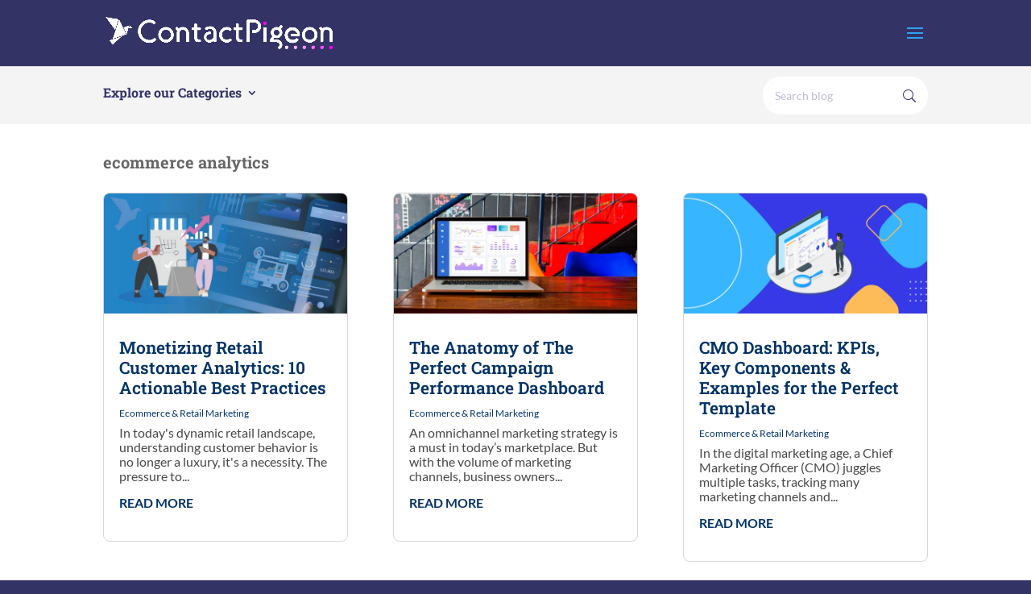

--- FILE ---
content_type: text/html; charset=utf-8
request_url: https://www.google.com/recaptcha/api2/anchor?ar=1&k=6LeLT30rAAAAAFC5Q9QZfWzsoTNZFAFeIm1EkdSu&co=aHR0cHM6Ly9ibG9nLmNvbnRhY3RwaWdlb24uY29tOjQ0Mw..&hl=en&v=N67nZn4AqZkNcbeMu4prBgzg&size=normal&anchor-ms=20000&execute-ms=30000&cb=1p261nez3zh0
body_size: 49355
content:
<!DOCTYPE HTML><html dir="ltr" lang="en"><head><meta http-equiv="Content-Type" content="text/html; charset=UTF-8">
<meta http-equiv="X-UA-Compatible" content="IE=edge">
<title>reCAPTCHA</title>
<style type="text/css">
/* cyrillic-ext */
@font-face {
  font-family: 'Roboto';
  font-style: normal;
  font-weight: 400;
  font-stretch: 100%;
  src: url(//fonts.gstatic.com/s/roboto/v48/KFO7CnqEu92Fr1ME7kSn66aGLdTylUAMa3GUBHMdazTgWw.woff2) format('woff2');
  unicode-range: U+0460-052F, U+1C80-1C8A, U+20B4, U+2DE0-2DFF, U+A640-A69F, U+FE2E-FE2F;
}
/* cyrillic */
@font-face {
  font-family: 'Roboto';
  font-style: normal;
  font-weight: 400;
  font-stretch: 100%;
  src: url(//fonts.gstatic.com/s/roboto/v48/KFO7CnqEu92Fr1ME7kSn66aGLdTylUAMa3iUBHMdazTgWw.woff2) format('woff2');
  unicode-range: U+0301, U+0400-045F, U+0490-0491, U+04B0-04B1, U+2116;
}
/* greek-ext */
@font-face {
  font-family: 'Roboto';
  font-style: normal;
  font-weight: 400;
  font-stretch: 100%;
  src: url(//fonts.gstatic.com/s/roboto/v48/KFO7CnqEu92Fr1ME7kSn66aGLdTylUAMa3CUBHMdazTgWw.woff2) format('woff2');
  unicode-range: U+1F00-1FFF;
}
/* greek */
@font-face {
  font-family: 'Roboto';
  font-style: normal;
  font-weight: 400;
  font-stretch: 100%;
  src: url(//fonts.gstatic.com/s/roboto/v48/KFO7CnqEu92Fr1ME7kSn66aGLdTylUAMa3-UBHMdazTgWw.woff2) format('woff2');
  unicode-range: U+0370-0377, U+037A-037F, U+0384-038A, U+038C, U+038E-03A1, U+03A3-03FF;
}
/* math */
@font-face {
  font-family: 'Roboto';
  font-style: normal;
  font-weight: 400;
  font-stretch: 100%;
  src: url(//fonts.gstatic.com/s/roboto/v48/KFO7CnqEu92Fr1ME7kSn66aGLdTylUAMawCUBHMdazTgWw.woff2) format('woff2');
  unicode-range: U+0302-0303, U+0305, U+0307-0308, U+0310, U+0312, U+0315, U+031A, U+0326-0327, U+032C, U+032F-0330, U+0332-0333, U+0338, U+033A, U+0346, U+034D, U+0391-03A1, U+03A3-03A9, U+03B1-03C9, U+03D1, U+03D5-03D6, U+03F0-03F1, U+03F4-03F5, U+2016-2017, U+2034-2038, U+203C, U+2040, U+2043, U+2047, U+2050, U+2057, U+205F, U+2070-2071, U+2074-208E, U+2090-209C, U+20D0-20DC, U+20E1, U+20E5-20EF, U+2100-2112, U+2114-2115, U+2117-2121, U+2123-214F, U+2190, U+2192, U+2194-21AE, U+21B0-21E5, U+21F1-21F2, U+21F4-2211, U+2213-2214, U+2216-22FF, U+2308-230B, U+2310, U+2319, U+231C-2321, U+2336-237A, U+237C, U+2395, U+239B-23B7, U+23D0, U+23DC-23E1, U+2474-2475, U+25AF, U+25B3, U+25B7, U+25BD, U+25C1, U+25CA, U+25CC, U+25FB, U+266D-266F, U+27C0-27FF, U+2900-2AFF, U+2B0E-2B11, U+2B30-2B4C, U+2BFE, U+3030, U+FF5B, U+FF5D, U+1D400-1D7FF, U+1EE00-1EEFF;
}
/* symbols */
@font-face {
  font-family: 'Roboto';
  font-style: normal;
  font-weight: 400;
  font-stretch: 100%;
  src: url(//fonts.gstatic.com/s/roboto/v48/KFO7CnqEu92Fr1ME7kSn66aGLdTylUAMaxKUBHMdazTgWw.woff2) format('woff2');
  unicode-range: U+0001-000C, U+000E-001F, U+007F-009F, U+20DD-20E0, U+20E2-20E4, U+2150-218F, U+2190, U+2192, U+2194-2199, U+21AF, U+21E6-21F0, U+21F3, U+2218-2219, U+2299, U+22C4-22C6, U+2300-243F, U+2440-244A, U+2460-24FF, U+25A0-27BF, U+2800-28FF, U+2921-2922, U+2981, U+29BF, U+29EB, U+2B00-2BFF, U+4DC0-4DFF, U+FFF9-FFFB, U+10140-1018E, U+10190-1019C, U+101A0, U+101D0-101FD, U+102E0-102FB, U+10E60-10E7E, U+1D2C0-1D2D3, U+1D2E0-1D37F, U+1F000-1F0FF, U+1F100-1F1AD, U+1F1E6-1F1FF, U+1F30D-1F30F, U+1F315, U+1F31C, U+1F31E, U+1F320-1F32C, U+1F336, U+1F378, U+1F37D, U+1F382, U+1F393-1F39F, U+1F3A7-1F3A8, U+1F3AC-1F3AF, U+1F3C2, U+1F3C4-1F3C6, U+1F3CA-1F3CE, U+1F3D4-1F3E0, U+1F3ED, U+1F3F1-1F3F3, U+1F3F5-1F3F7, U+1F408, U+1F415, U+1F41F, U+1F426, U+1F43F, U+1F441-1F442, U+1F444, U+1F446-1F449, U+1F44C-1F44E, U+1F453, U+1F46A, U+1F47D, U+1F4A3, U+1F4B0, U+1F4B3, U+1F4B9, U+1F4BB, U+1F4BF, U+1F4C8-1F4CB, U+1F4D6, U+1F4DA, U+1F4DF, U+1F4E3-1F4E6, U+1F4EA-1F4ED, U+1F4F7, U+1F4F9-1F4FB, U+1F4FD-1F4FE, U+1F503, U+1F507-1F50B, U+1F50D, U+1F512-1F513, U+1F53E-1F54A, U+1F54F-1F5FA, U+1F610, U+1F650-1F67F, U+1F687, U+1F68D, U+1F691, U+1F694, U+1F698, U+1F6AD, U+1F6B2, U+1F6B9-1F6BA, U+1F6BC, U+1F6C6-1F6CF, U+1F6D3-1F6D7, U+1F6E0-1F6EA, U+1F6F0-1F6F3, U+1F6F7-1F6FC, U+1F700-1F7FF, U+1F800-1F80B, U+1F810-1F847, U+1F850-1F859, U+1F860-1F887, U+1F890-1F8AD, U+1F8B0-1F8BB, U+1F8C0-1F8C1, U+1F900-1F90B, U+1F93B, U+1F946, U+1F984, U+1F996, U+1F9E9, U+1FA00-1FA6F, U+1FA70-1FA7C, U+1FA80-1FA89, U+1FA8F-1FAC6, U+1FACE-1FADC, U+1FADF-1FAE9, U+1FAF0-1FAF8, U+1FB00-1FBFF;
}
/* vietnamese */
@font-face {
  font-family: 'Roboto';
  font-style: normal;
  font-weight: 400;
  font-stretch: 100%;
  src: url(//fonts.gstatic.com/s/roboto/v48/KFO7CnqEu92Fr1ME7kSn66aGLdTylUAMa3OUBHMdazTgWw.woff2) format('woff2');
  unicode-range: U+0102-0103, U+0110-0111, U+0128-0129, U+0168-0169, U+01A0-01A1, U+01AF-01B0, U+0300-0301, U+0303-0304, U+0308-0309, U+0323, U+0329, U+1EA0-1EF9, U+20AB;
}
/* latin-ext */
@font-face {
  font-family: 'Roboto';
  font-style: normal;
  font-weight: 400;
  font-stretch: 100%;
  src: url(//fonts.gstatic.com/s/roboto/v48/KFO7CnqEu92Fr1ME7kSn66aGLdTylUAMa3KUBHMdazTgWw.woff2) format('woff2');
  unicode-range: U+0100-02BA, U+02BD-02C5, U+02C7-02CC, U+02CE-02D7, U+02DD-02FF, U+0304, U+0308, U+0329, U+1D00-1DBF, U+1E00-1E9F, U+1EF2-1EFF, U+2020, U+20A0-20AB, U+20AD-20C0, U+2113, U+2C60-2C7F, U+A720-A7FF;
}
/* latin */
@font-face {
  font-family: 'Roboto';
  font-style: normal;
  font-weight: 400;
  font-stretch: 100%;
  src: url(//fonts.gstatic.com/s/roboto/v48/KFO7CnqEu92Fr1ME7kSn66aGLdTylUAMa3yUBHMdazQ.woff2) format('woff2');
  unicode-range: U+0000-00FF, U+0131, U+0152-0153, U+02BB-02BC, U+02C6, U+02DA, U+02DC, U+0304, U+0308, U+0329, U+2000-206F, U+20AC, U+2122, U+2191, U+2193, U+2212, U+2215, U+FEFF, U+FFFD;
}
/* cyrillic-ext */
@font-face {
  font-family: 'Roboto';
  font-style: normal;
  font-weight: 500;
  font-stretch: 100%;
  src: url(//fonts.gstatic.com/s/roboto/v48/KFO7CnqEu92Fr1ME7kSn66aGLdTylUAMa3GUBHMdazTgWw.woff2) format('woff2');
  unicode-range: U+0460-052F, U+1C80-1C8A, U+20B4, U+2DE0-2DFF, U+A640-A69F, U+FE2E-FE2F;
}
/* cyrillic */
@font-face {
  font-family: 'Roboto';
  font-style: normal;
  font-weight: 500;
  font-stretch: 100%;
  src: url(//fonts.gstatic.com/s/roboto/v48/KFO7CnqEu92Fr1ME7kSn66aGLdTylUAMa3iUBHMdazTgWw.woff2) format('woff2');
  unicode-range: U+0301, U+0400-045F, U+0490-0491, U+04B0-04B1, U+2116;
}
/* greek-ext */
@font-face {
  font-family: 'Roboto';
  font-style: normal;
  font-weight: 500;
  font-stretch: 100%;
  src: url(//fonts.gstatic.com/s/roboto/v48/KFO7CnqEu92Fr1ME7kSn66aGLdTylUAMa3CUBHMdazTgWw.woff2) format('woff2');
  unicode-range: U+1F00-1FFF;
}
/* greek */
@font-face {
  font-family: 'Roboto';
  font-style: normal;
  font-weight: 500;
  font-stretch: 100%;
  src: url(//fonts.gstatic.com/s/roboto/v48/KFO7CnqEu92Fr1ME7kSn66aGLdTylUAMa3-UBHMdazTgWw.woff2) format('woff2');
  unicode-range: U+0370-0377, U+037A-037F, U+0384-038A, U+038C, U+038E-03A1, U+03A3-03FF;
}
/* math */
@font-face {
  font-family: 'Roboto';
  font-style: normal;
  font-weight: 500;
  font-stretch: 100%;
  src: url(//fonts.gstatic.com/s/roboto/v48/KFO7CnqEu92Fr1ME7kSn66aGLdTylUAMawCUBHMdazTgWw.woff2) format('woff2');
  unicode-range: U+0302-0303, U+0305, U+0307-0308, U+0310, U+0312, U+0315, U+031A, U+0326-0327, U+032C, U+032F-0330, U+0332-0333, U+0338, U+033A, U+0346, U+034D, U+0391-03A1, U+03A3-03A9, U+03B1-03C9, U+03D1, U+03D5-03D6, U+03F0-03F1, U+03F4-03F5, U+2016-2017, U+2034-2038, U+203C, U+2040, U+2043, U+2047, U+2050, U+2057, U+205F, U+2070-2071, U+2074-208E, U+2090-209C, U+20D0-20DC, U+20E1, U+20E5-20EF, U+2100-2112, U+2114-2115, U+2117-2121, U+2123-214F, U+2190, U+2192, U+2194-21AE, U+21B0-21E5, U+21F1-21F2, U+21F4-2211, U+2213-2214, U+2216-22FF, U+2308-230B, U+2310, U+2319, U+231C-2321, U+2336-237A, U+237C, U+2395, U+239B-23B7, U+23D0, U+23DC-23E1, U+2474-2475, U+25AF, U+25B3, U+25B7, U+25BD, U+25C1, U+25CA, U+25CC, U+25FB, U+266D-266F, U+27C0-27FF, U+2900-2AFF, U+2B0E-2B11, U+2B30-2B4C, U+2BFE, U+3030, U+FF5B, U+FF5D, U+1D400-1D7FF, U+1EE00-1EEFF;
}
/* symbols */
@font-face {
  font-family: 'Roboto';
  font-style: normal;
  font-weight: 500;
  font-stretch: 100%;
  src: url(//fonts.gstatic.com/s/roboto/v48/KFO7CnqEu92Fr1ME7kSn66aGLdTylUAMaxKUBHMdazTgWw.woff2) format('woff2');
  unicode-range: U+0001-000C, U+000E-001F, U+007F-009F, U+20DD-20E0, U+20E2-20E4, U+2150-218F, U+2190, U+2192, U+2194-2199, U+21AF, U+21E6-21F0, U+21F3, U+2218-2219, U+2299, U+22C4-22C6, U+2300-243F, U+2440-244A, U+2460-24FF, U+25A0-27BF, U+2800-28FF, U+2921-2922, U+2981, U+29BF, U+29EB, U+2B00-2BFF, U+4DC0-4DFF, U+FFF9-FFFB, U+10140-1018E, U+10190-1019C, U+101A0, U+101D0-101FD, U+102E0-102FB, U+10E60-10E7E, U+1D2C0-1D2D3, U+1D2E0-1D37F, U+1F000-1F0FF, U+1F100-1F1AD, U+1F1E6-1F1FF, U+1F30D-1F30F, U+1F315, U+1F31C, U+1F31E, U+1F320-1F32C, U+1F336, U+1F378, U+1F37D, U+1F382, U+1F393-1F39F, U+1F3A7-1F3A8, U+1F3AC-1F3AF, U+1F3C2, U+1F3C4-1F3C6, U+1F3CA-1F3CE, U+1F3D4-1F3E0, U+1F3ED, U+1F3F1-1F3F3, U+1F3F5-1F3F7, U+1F408, U+1F415, U+1F41F, U+1F426, U+1F43F, U+1F441-1F442, U+1F444, U+1F446-1F449, U+1F44C-1F44E, U+1F453, U+1F46A, U+1F47D, U+1F4A3, U+1F4B0, U+1F4B3, U+1F4B9, U+1F4BB, U+1F4BF, U+1F4C8-1F4CB, U+1F4D6, U+1F4DA, U+1F4DF, U+1F4E3-1F4E6, U+1F4EA-1F4ED, U+1F4F7, U+1F4F9-1F4FB, U+1F4FD-1F4FE, U+1F503, U+1F507-1F50B, U+1F50D, U+1F512-1F513, U+1F53E-1F54A, U+1F54F-1F5FA, U+1F610, U+1F650-1F67F, U+1F687, U+1F68D, U+1F691, U+1F694, U+1F698, U+1F6AD, U+1F6B2, U+1F6B9-1F6BA, U+1F6BC, U+1F6C6-1F6CF, U+1F6D3-1F6D7, U+1F6E0-1F6EA, U+1F6F0-1F6F3, U+1F6F7-1F6FC, U+1F700-1F7FF, U+1F800-1F80B, U+1F810-1F847, U+1F850-1F859, U+1F860-1F887, U+1F890-1F8AD, U+1F8B0-1F8BB, U+1F8C0-1F8C1, U+1F900-1F90B, U+1F93B, U+1F946, U+1F984, U+1F996, U+1F9E9, U+1FA00-1FA6F, U+1FA70-1FA7C, U+1FA80-1FA89, U+1FA8F-1FAC6, U+1FACE-1FADC, U+1FADF-1FAE9, U+1FAF0-1FAF8, U+1FB00-1FBFF;
}
/* vietnamese */
@font-face {
  font-family: 'Roboto';
  font-style: normal;
  font-weight: 500;
  font-stretch: 100%;
  src: url(//fonts.gstatic.com/s/roboto/v48/KFO7CnqEu92Fr1ME7kSn66aGLdTylUAMa3OUBHMdazTgWw.woff2) format('woff2');
  unicode-range: U+0102-0103, U+0110-0111, U+0128-0129, U+0168-0169, U+01A0-01A1, U+01AF-01B0, U+0300-0301, U+0303-0304, U+0308-0309, U+0323, U+0329, U+1EA0-1EF9, U+20AB;
}
/* latin-ext */
@font-face {
  font-family: 'Roboto';
  font-style: normal;
  font-weight: 500;
  font-stretch: 100%;
  src: url(//fonts.gstatic.com/s/roboto/v48/KFO7CnqEu92Fr1ME7kSn66aGLdTylUAMa3KUBHMdazTgWw.woff2) format('woff2');
  unicode-range: U+0100-02BA, U+02BD-02C5, U+02C7-02CC, U+02CE-02D7, U+02DD-02FF, U+0304, U+0308, U+0329, U+1D00-1DBF, U+1E00-1E9F, U+1EF2-1EFF, U+2020, U+20A0-20AB, U+20AD-20C0, U+2113, U+2C60-2C7F, U+A720-A7FF;
}
/* latin */
@font-face {
  font-family: 'Roboto';
  font-style: normal;
  font-weight: 500;
  font-stretch: 100%;
  src: url(//fonts.gstatic.com/s/roboto/v48/KFO7CnqEu92Fr1ME7kSn66aGLdTylUAMa3yUBHMdazQ.woff2) format('woff2');
  unicode-range: U+0000-00FF, U+0131, U+0152-0153, U+02BB-02BC, U+02C6, U+02DA, U+02DC, U+0304, U+0308, U+0329, U+2000-206F, U+20AC, U+2122, U+2191, U+2193, U+2212, U+2215, U+FEFF, U+FFFD;
}
/* cyrillic-ext */
@font-face {
  font-family: 'Roboto';
  font-style: normal;
  font-weight: 900;
  font-stretch: 100%;
  src: url(//fonts.gstatic.com/s/roboto/v48/KFO7CnqEu92Fr1ME7kSn66aGLdTylUAMa3GUBHMdazTgWw.woff2) format('woff2');
  unicode-range: U+0460-052F, U+1C80-1C8A, U+20B4, U+2DE0-2DFF, U+A640-A69F, U+FE2E-FE2F;
}
/* cyrillic */
@font-face {
  font-family: 'Roboto';
  font-style: normal;
  font-weight: 900;
  font-stretch: 100%;
  src: url(//fonts.gstatic.com/s/roboto/v48/KFO7CnqEu92Fr1ME7kSn66aGLdTylUAMa3iUBHMdazTgWw.woff2) format('woff2');
  unicode-range: U+0301, U+0400-045F, U+0490-0491, U+04B0-04B1, U+2116;
}
/* greek-ext */
@font-face {
  font-family: 'Roboto';
  font-style: normal;
  font-weight: 900;
  font-stretch: 100%;
  src: url(//fonts.gstatic.com/s/roboto/v48/KFO7CnqEu92Fr1ME7kSn66aGLdTylUAMa3CUBHMdazTgWw.woff2) format('woff2');
  unicode-range: U+1F00-1FFF;
}
/* greek */
@font-face {
  font-family: 'Roboto';
  font-style: normal;
  font-weight: 900;
  font-stretch: 100%;
  src: url(//fonts.gstatic.com/s/roboto/v48/KFO7CnqEu92Fr1ME7kSn66aGLdTylUAMa3-UBHMdazTgWw.woff2) format('woff2');
  unicode-range: U+0370-0377, U+037A-037F, U+0384-038A, U+038C, U+038E-03A1, U+03A3-03FF;
}
/* math */
@font-face {
  font-family: 'Roboto';
  font-style: normal;
  font-weight: 900;
  font-stretch: 100%;
  src: url(//fonts.gstatic.com/s/roboto/v48/KFO7CnqEu92Fr1ME7kSn66aGLdTylUAMawCUBHMdazTgWw.woff2) format('woff2');
  unicode-range: U+0302-0303, U+0305, U+0307-0308, U+0310, U+0312, U+0315, U+031A, U+0326-0327, U+032C, U+032F-0330, U+0332-0333, U+0338, U+033A, U+0346, U+034D, U+0391-03A1, U+03A3-03A9, U+03B1-03C9, U+03D1, U+03D5-03D6, U+03F0-03F1, U+03F4-03F5, U+2016-2017, U+2034-2038, U+203C, U+2040, U+2043, U+2047, U+2050, U+2057, U+205F, U+2070-2071, U+2074-208E, U+2090-209C, U+20D0-20DC, U+20E1, U+20E5-20EF, U+2100-2112, U+2114-2115, U+2117-2121, U+2123-214F, U+2190, U+2192, U+2194-21AE, U+21B0-21E5, U+21F1-21F2, U+21F4-2211, U+2213-2214, U+2216-22FF, U+2308-230B, U+2310, U+2319, U+231C-2321, U+2336-237A, U+237C, U+2395, U+239B-23B7, U+23D0, U+23DC-23E1, U+2474-2475, U+25AF, U+25B3, U+25B7, U+25BD, U+25C1, U+25CA, U+25CC, U+25FB, U+266D-266F, U+27C0-27FF, U+2900-2AFF, U+2B0E-2B11, U+2B30-2B4C, U+2BFE, U+3030, U+FF5B, U+FF5D, U+1D400-1D7FF, U+1EE00-1EEFF;
}
/* symbols */
@font-face {
  font-family: 'Roboto';
  font-style: normal;
  font-weight: 900;
  font-stretch: 100%;
  src: url(//fonts.gstatic.com/s/roboto/v48/KFO7CnqEu92Fr1ME7kSn66aGLdTylUAMaxKUBHMdazTgWw.woff2) format('woff2');
  unicode-range: U+0001-000C, U+000E-001F, U+007F-009F, U+20DD-20E0, U+20E2-20E4, U+2150-218F, U+2190, U+2192, U+2194-2199, U+21AF, U+21E6-21F0, U+21F3, U+2218-2219, U+2299, U+22C4-22C6, U+2300-243F, U+2440-244A, U+2460-24FF, U+25A0-27BF, U+2800-28FF, U+2921-2922, U+2981, U+29BF, U+29EB, U+2B00-2BFF, U+4DC0-4DFF, U+FFF9-FFFB, U+10140-1018E, U+10190-1019C, U+101A0, U+101D0-101FD, U+102E0-102FB, U+10E60-10E7E, U+1D2C0-1D2D3, U+1D2E0-1D37F, U+1F000-1F0FF, U+1F100-1F1AD, U+1F1E6-1F1FF, U+1F30D-1F30F, U+1F315, U+1F31C, U+1F31E, U+1F320-1F32C, U+1F336, U+1F378, U+1F37D, U+1F382, U+1F393-1F39F, U+1F3A7-1F3A8, U+1F3AC-1F3AF, U+1F3C2, U+1F3C4-1F3C6, U+1F3CA-1F3CE, U+1F3D4-1F3E0, U+1F3ED, U+1F3F1-1F3F3, U+1F3F5-1F3F7, U+1F408, U+1F415, U+1F41F, U+1F426, U+1F43F, U+1F441-1F442, U+1F444, U+1F446-1F449, U+1F44C-1F44E, U+1F453, U+1F46A, U+1F47D, U+1F4A3, U+1F4B0, U+1F4B3, U+1F4B9, U+1F4BB, U+1F4BF, U+1F4C8-1F4CB, U+1F4D6, U+1F4DA, U+1F4DF, U+1F4E3-1F4E6, U+1F4EA-1F4ED, U+1F4F7, U+1F4F9-1F4FB, U+1F4FD-1F4FE, U+1F503, U+1F507-1F50B, U+1F50D, U+1F512-1F513, U+1F53E-1F54A, U+1F54F-1F5FA, U+1F610, U+1F650-1F67F, U+1F687, U+1F68D, U+1F691, U+1F694, U+1F698, U+1F6AD, U+1F6B2, U+1F6B9-1F6BA, U+1F6BC, U+1F6C6-1F6CF, U+1F6D3-1F6D7, U+1F6E0-1F6EA, U+1F6F0-1F6F3, U+1F6F7-1F6FC, U+1F700-1F7FF, U+1F800-1F80B, U+1F810-1F847, U+1F850-1F859, U+1F860-1F887, U+1F890-1F8AD, U+1F8B0-1F8BB, U+1F8C0-1F8C1, U+1F900-1F90B, U+1F93B, U+1F946, U+1F984, U+1F996, U+1F9E9, U+1FA00-1FA6F, U+1FA70-1FA7C, U+1FA80-1FA89, U+1FA8F-1FAC6, U+1FACE-1FADC, U+1FADF-1FAE9, U+1FAF0-1FAF8, U+1FB00-1FBFF;
}
/* vietnamese */
@font-face {
  font-family: 'Roboto';
  font-style: normal;
  font-weight: 900;
  font-stretch: 100%;
  src: url(//fonts.gstatic.com/s/roboto/v48/KFO7CnqEu92Fr1ME7kSn66aGLdTylUAMa3OUBHMdazTgWw.woff2) format('woff2');
  unicode-range: U+0102-0103, U+0110-0111, U+0128-0129, U+0168-0169, U+01A0-01A1, U+01AF-01B0, U+0300-0301, U+0303-0304, U+0308-0309, U+0323, U+0329, U+1EA0-1EF9, U+20AB;
}
/* latin-ext */
@font-face {
  font-family: 'Roboto';
  font-style: normal;
  font-weight: 900;
  font-stretch: 100%;
  src: url(//fonts.gstatic.com/s/roboto/v48/KFO7CnqEu92Fr1ME7kSn66aGLdTylUAMa3KUBHMdazTgWw.woff2) format('woff2');
  unicode-range: U+0100-02BA, U+02BD-02C5, U+02C7-02CC, U+02CE-02D7, U+02DD-02FF, U+0304, U+0308, U+0329, U+1D00-1DBF, U+1E00-1E9F, U+1EF2-1EFF, U+2020, U+20A0-20AB, U+20AD-20C0, U+2113, U+2C60-2C7F, U+A720-A7FF;
}
/* latin */
@font-face {
  font-family: 'Roboto';
  font-style: normal;
  font-weight: 900;
  font-stretch: 100%;
  src: url(//fonts.gstatic.com/s/roboto/v48/KFO7CnqEu92Fr1ME7kSn66aGLdTylUAMa3yUBHMdazQ.woff2) format('woff2');
  unicode-range: U+0000-00FF, U+0131, U+0152-0153, U+02BB-02BC, U+02C6, U+02DA, U+02DC, U+0304, U+0308, U+0329, U+2000-206F, U+20AC, U+2122, U+2191, U+2193, U+2212, U+2215, U+FEFF, U+FFFD;
}

</style>
<link rel="stylesheet" type="text/css" href="https://www.gstatic.com/recaptcha/releases/N67nZn4AqZkNcbeMu4prBgzg/styles__ltr.css">
<script nonce="kztAhX9549LhdnIJPZJB2Q" type="text/javascript">window['__recaptcha_api'] = 'https://www.google.com/recaptcha/api2/';</script>
<script type="text/javascript" src="https://www.gstatic.com/recaptcha/releases/N67nZn4AqZkNcbeMu4prBgzg/recaptcha__en.js" nonce="kztAhX9549LhdnIJPZJB2Q">
      
    </script></head>
<body><div id="rc-anchor-alert" class="rc-anchor-alert"></div>
<input type="hidden" id="recaptcha-token" value="[base64]">
<script type="text/javascript" nonce="kztAhX9549LhdnIJPZJB2Q">
      recaptcha.anchor.Main.init("[\x22ainput\x22,[\x22bgdata\x22,\x22\x22,\[base64]/[base64]/[base64]/ZyhXLGgpOnEoW04sMjEsbF0sVywwKSxoKSxmYWxzZSxmYWxzZSl9Y2F0Y2goayl7RygzNTgsVyk/[base64]/[base64]/[base64]/[base64]/[base64]/[base64]/[base64]/bmV3IEJbT10oRFswXSk6dz09Mj9uZXcgQltPXShEWzBdLERbMV0pOnc9PTM/bmV3IEJbT10oRFswXSxEWzFdLERbMl0pOnc9PTQ/[base64]/[base64]/[base64]/[base64]/[base64]\\u003d\x22,\[base64]\x22,\x22GjvCnRFtIMO2wr0/[base64]/Cr8OZwoHDiD8PO8Ojw69DR3c3wqjCnMKgwrfDisOPw6zClcOxw67Dq8KFXmJVwqnCmQR7PAXDhMO0HsOtw6rDvcOiw6trw7DCvMK8woXCgcKNDlXCqTd/w6nCg2bCoknDmMOsw7EvS8KRWsKnKkjClC47w5HCm8ObwoRjw6vDnsKAwoDDvm8qNcOAwpzCr8Kow51qS8O4U1PCosO+IwXDr8KWf8KdWUdwV1dAw54OSXpUacOjfsK/w4XClMKVw5YDdcKLQcKzAyJfCMK2w4zDuX/DkUHCvnrCrmpgO8KwZsOew5RJw40pwoBRICnCp8KgaQfDpsKAasKuw4hfw7htCsKkw4HCvsO3wpzDigHDt8K2w5LCscKMSH/[base64]/azoZw77DgHR6OEMxcsK0w6peQDAWIsKRaibDg8KlM3/Cs8KLJcOBOFDDucKcw6V2JsKJw7RmwqbDvmxpw4DCqWbDhnnCjcKYw5fCuRJ4BMOhw4AUezzCo8KuB0g7w5MeOMORUTNfdsOkwo1VSsK3w4/[base64]/wqBeYkRLbcKKw65CwqzDgi8nwpDCr3DChVzCn397woXCg8Kqw6nCpjAWwpRsw5RVCsONwq/CjcOCwpTChMKYbE0gwpLDpcKdWwzDocOew6cMw6bDjMK0w6NkW2HDrcKlZifCt8KIwp1UVD59w5VyMMOBw47CmcOqCXAjwpc3aMOKwoBuQyl2w45RXxzDh8KPXSPDoHYkacOdwp/Ck8O+wofDtcOhw4tvw7/Dt8KawqpRw5/[base64]/CucOjOBLCl8O2wrUewpcew44BFMO5a0xyHcKeVsK1W8OrfCLChl0Jw7vDgXYkw6ZWwp0Zw5DCtHYWKsO1woHDiG00w7PCqW7Ct8KYNV3Dl8OTB0UiZlRVHMK/wpLDg0bCjcOww7vDh3nDosOCagvDh19pwqwww4ZdwrTCpsKkwpgmMcKjfDrCrxvCjxDCtjDDvkYkw4bDjsOREQQow4E/M8Obwr4iYMOPaWZjQMORLsOaZcOdwp/[base64]/[base64]/DnMKmwpUKw7HCsGoEw7Byw4jCryPCl8OQw5nChsOONcOgA8OACsOSI8KKw61vZMOJwpjDlVdtecOWEcKoQsO1G8OmLy/CpsKwwpc0fjPCqxjDucOkw6HCsT80wo1fwqPDhDDCvFRzwpLDmsK6w5HDtUJ+w5hhGsKWIMOlwqB3asKwI0Msw7XCjy7DhcKswrEWFcKkPRkywqA4wpomIQTDkgYyw7Uzw6Vnw5nChXPCjkxqw7zDojwJVl/CmHNjworCiGTDtUXDmMKHfm8Nw4zCiyjDnDHDisKOw4/CoMKzw5hIw4h9NTLDiWNLw4XCjsKGIsK1woLCqMKMwrgILMOmEMKIwrlsw70JbRcReh/DvsOWw7fDjlrDkmTDjRfDtXQkAwI4MVzCq8KtUx97w6/CvcO7wotnJsK0wrRxZ3fCkWkAw6/CtsOjw5XDjnc9Tz/Cjld7wpcBF8OBwofCkQnCjcOQw4krwrgUw61Hw7YDw6XDhsOZwqbCucOoKMO9w6tpwpTCq30bcMO4IsKQw73Ds8KBwoTDucKNQMK7wqHCvBFgwpZNwrUKVD/DvWDDmjMmUiATw5tzEsOVE8Oxw5NmDMKjMcO0NQgowq3CpMOBw7HCk37DmDHCiUN5w6sLwoNWwqPCgSxLwpPCgggyBsKVwqV1wpXCtsKGw68xwowSJMKsWUHDuEV/BMKsERMkwqrCocOAf8OwOnkJw5VDesKOBMKXw7B3w5zCtMOEdQUew6g0woXCrwzClcOQLcOpBx/DjsO5wqJ6w7kBw4nDtFTDnXJYw7M1CxjDsRcAT8OGwpnDs3g3w6/CjMO/QkMmw6/[base64]/bVzCsxnCjsKIY8KbKErCsjgXw6t8wrfCrXF1woEyTTbDmMKowpN8wqbCusO4OwcGw5PDrcOZw5J0AMOQw4xyw6bDh8O5wrAfw7pawobCvsOVbjvDqEPCr8K/PBoNwptIdWHCtsKrBcKfw6VDw5J7w5nDmcK6w4Vqw7HDuMOZw7HCihBhRQTDnsKxwpPCsxd7w5xzw6TCj1l/w6jCtHrDocOkw6VfwoPCqcO2wpczbsOCN8O7wpXDhcKCwqpzTFM0w5RQw77CoCDCriYpHmckEC/CucKNDcOiwq9ODsOPZcKrTTUVdcORBiAtwpFMw5s+Y8KXc8Ocwq3CpmfCkyweBsKSw63DlREoJ8KgXcOyaSQywq7CisKGSWPDlsOaw4UEB2rDg8K+w40WS8KYQ1bDmk5rwqRKwrHDtMOfU8O/[base64]/DsxEewp7Cr2nCsMKKwooZTSHDmcOEw5nCi8Kawr5JwqPDsxQOfmLDgzPCin0hYFzDjjxFwqPCrwgsM8K6HHFPQ8Ocwo/DhMOMwrHDmWtgHMKZNcKWYMKHw78AdsKWMcK5wqfCilfCqMOXwoxHwpfCtgwrCGLCgsO8woZlRn0Kw7JEw5klZ8K8w5zClEQTw7sYMVLDr8Kuw69sw7DDncKASMKiRS0aAy95dsO2wrrClsKUa0R/w601wo3Ds8Ohw5kBw57Djg8Yw5bCnwPCi2rCt8KCwq1Xwp3DiMOAw6slw5bDqMOHw6vDp8OMEMOFIVvCrhcRwoHDhsK8wq1aw6PDj8Otw6Z/GgPDjcO3w58nwq9/wrLCniZlw40mwpjDs3pTwocHNkPCgcOXw4MKDi8UwqXCkcKnDm4Ia8KMw6QYw5FnYg9VNcO2wqkbDUNhXzo7wr1ZRcOZw6JcwoYDw5PCpMOZw4N0JcK3a2LDqcKSw77CuMKQw4FkCsOxbsOtw6/[base64]/Jy/[base64]/w7MuS2UfwodsdTzCmMKfwo/DncOMw6rDsxvDk1oow4bDo8OTJMOKQzDDrw/[base64]/DkMKJw5EFbsOBw4fCrUXCvsOZw4nCoMKjw7TDkMKfw7PCrsKpwqUVw4pzwpnCucKtXXDDnMK2JTZ4w7kuLTQUw5zDp3nCmm3Dp8OXw6ELaEDCixduw5LCklzDg8Khb8KLf8KqfWLCosKGSG/[base64]/[base64]/[base64]/dMOxb8KDEsKAw6UywqJTFiZvX8OLw5AvXcOYw6XDs8O8w4AZeBfCgMOFEsODwo7Dt2vDvBYNwp0UwrRrwpAjdMKBHsKSwqpnZUPDkyrCvGzCpMK5TAM/FDonw4/[base64]/[base64]/HcOUDMKewoJHRWzCksKRAsKEBMKrJlUNwotCw4c8QcOkwqXCr8OawrxZJsOHbHArwpISw4fCqCLDscK7w74DwqfDjMKxDcKgHcK2SA14wox+AQ7DrcK/LElRw7jClsKXUsKpOB7Ci1PCojEnbsKqCsOFccO5FMOVTMKSNMKMw7PDkTbCswXChcKXJ1TDvnzCkcKxV8KdwrHDqMKEw5dYw7rCjmMoOy3Ch8KVw53ChDHDv8K8woo9F8ODC8OgbsKjw5NRw6/DsFjDp1zCkVPDjTzDhBPCpsO7wodbw4HCvsOFwpdiwrJywoU/[base64]/CuMKcwpDCvcKdwq0wwofChUDClA3CqV3DlcKCEhXDgMKBIsOzCsOcNEt3w7LCtF/DuCssw57CkcOowpoMO8O9eXN5LMKdwoYDwqXDgMKKL8K3LjxDwo3DjW/[base64]/DmQrDi8OBwrbDoiDDih9Dw6xRIisBCgNNKMKbw7LCpwnDkxTDk8OiwrEmwoZ3wrsoXsKOMMOGw6R7AxEfTA/Dp1g1fsOUwpB3wqzCrMOBesKZwoHCv8OpwqHClMO5CsKAwrZKcMOiw57CosOmwpDCrMK4w4kTIcK7XcO8w6HDoMKIw6RhwpfDkcO1XEkfHB5Dw5lUUVo1w5QEw5EoXHXDmMKDw7FswpN5bDDCkMO0Fw3CpT5dwrTCosKLWy/DvwoiwqjDpsKBw5zCi8KEwqAPwoZgC0oBGcOBw7bDpCfCvGNTAD7DhMOyYsOywrLDiMO/w4zCkMOaw4DCtSYEwodyGcOqb8Oew7TDm3tfwq9+acO1McKew5fDp8OawpttOsKHwpQ3OMKuaBF3w47CqsO6wq7DlBQaQ35CdsKCwqnDjgNaw5s5XcO7wqRvH8Kgw7fDpVZ+woYCwqd+woAjwpfCrGrCpsKBKi/CjXrDs8OYNkTCk8KwYRbChcOtYXM5w5DCtmPDvMOeT8KHcDPCv8KVw4/DscKDwp7DlGkCf1ptQ8OoOAtVwrdNY8OHwrlxLCt9w7/CiEIWGTBfw4rDrMOJGcOyw4dAw7xmw78yw6XDrHNmPGljJDZHLWnCqcOlYC0JJVHDrHLDkCbDjsOIDmtOPUgEZMKfwqTDjVZJIwAZw6TChcOKG8Ofw4UMacOFPWETIUjCg8KgEmjCkDhkecKlw7bCnMKmFMK/WsOWFQ3CscO6wrfChWLDq3hHF8KTwrXDisKMw40cw6pdw4LDn1DCjT1CJ8OOwq/Cv8KjAjdHWcKew6drwqrDlknCj8KmT1sww4s8w7NAUsKZaihKfsOoccK9w7rDnzNLwrFEwo/Dqkg6wr4Kw43DpsOuecKAw5XDiDJiwq9lGzE+w6/Dn8Okw7jDssK/AE7DpH/DjsOcbghrOkXDg8OBEsOQDk5xYTxpDF/[base64]/Cq8O2wqtYwpAnwqs3SyjChjHCsQR2OMOgFlDDqMKlMcK+blbDhcOaQ8OXAmrCusOjZFzDsR/Dq8OHA8KyJgHDmcKYZ149cHRaX8OJJxUpw45SH8KBw4JZw47Ctn4UwpXCqMKfw53DtMK2PsKsVSIXEhp2dwzDgMOHEUFwIsOhb0bChMOKw7zDjkQuw7jCr8OYbQMjwqg1HcKTccKbbz/[base64]/HRPDqcOewrbDtMKFbX9aLMO3IyJIw6V4HXldFMOLXsOnBA/DrBzCsS16wpHCvmvDrSDCont6w61TbRUyHsK9XsKOCCpVDiZeWMOLwrHDkhPDrMOZw47DiV7Cq8KswrAIJWvCqsK1CcKoQUlww5ZnwpLCm8KYwpfCr8Kxw6FKUcOHw6ZCcMOnOHluZnHCskTCijvDi8KawqrCssKawpzCiwdbMcOyQCvDmcKpwr4pKlLDgB/Dn0TDosKywqLCssOrwrRNZFLClB/CgUd7LsKAwqTDpAnCnn/CuycxQcOdwqQ2dCBXCMOrwrxWw6zDs8OWw4dPw6XDlSMAw73CpB7Ct8OywoZwMhzCumnDsyLCpBvDpcO6wpVCwrnClGRWDsK/awbDrxd/Py/[base64]/Yk/[base64]/DtBdVw7HCtT4ZwpltwqlVwrDCh8KoNWzDjwtEHnIhXhV3KcOTwoMnK8Osw5RAwrPCo8K8HcOPwq5jPCUjw4RvZg5jw4UaDcO4ORoLwpfDm8KYwo8Sc8K3VsO+w6bCnsKFwqJ/wrHDjsK7AcKhw7rDrU3CtxE5VMOtCh3CgVvClGUrRCHCpsOMw7Ykw5hkCcOCbQbDmMOmw4XDuMK/W2DDscKMwqZSwrtaL3c3MsOafwlDwq7CmsO/VBIbR2JrEMKbV8KoLw/CpD4qVcKkPsOmbVg8w4fDv8KEdMOZw7hcUmLDjWZxR2TDp8OJw4LDoD7DmSnDmUXCvsOfPj9TUsKjZSBLwpM1wrDCs8OoYMKENMKBeQNywqLDvlUIPMOJw7jDh8K+dcKOw6rDj8O/f184OcOgRcOUwojCh1TDhMK/Ql7CssOgFzzDhsOCUg09woV2wqYuwoHCilLDtsO/w4opWsONU8OxbMKRZsOrfMKHVcKdDMKawpMywrQnwoQywoh3WMK1WxrCtsKcanUaT0BzMsO3RsO1B8O0woFieEDCgmzCnF/DkcOMw7Faf0vDtMKDwpPDocOSwr/CnsODw79JX8KFYhMIwozCpcOvRw/Cu2Jra8KbHlfDpcKpwqROO8KBwodMw7DDm8OTFzo/w6jCtMKjHGoMw5LDhirDs1HDiMO/[base64]/[base64]/w7/DvMK9worCiGAtSWjCjsOSKcKvw5ldIVLCgsKbwrnDnx0/fDTDqcODRMKpw4jCkwt+wq9qwrjCksOXLMOsw63Cj37Clx8Pwq3DtTh9w4rDg8K5wo3DkMKyG8OQw4HCtHDCshfCskl/wp7Do2TCl8OJLGg7HcOnw7jDp3l7Bh7DncOoCcKUwr7ChTTDlcODDsO3CUpwTcO/d8OwcScuZcOjLcKMwrzCncKDwpDDqzdGw7hqwrDDp8O7HcK8WMKvKMOGH8OEecK+w4/[base64]/[base64]/[base64]/ClmICPMO9w47CgcOswqhvw7zDpsK4KsKLHUpjGMKCHSpnZn3CnsKTw7A2wrTDqC7DnMKuQMK0w7gySsOsw4jCpMOYZDPDk0nCl8KDMMOrw6HCl1rCgHcDKMO2BcKtwq/Dk2fDksKiwofCg8Knw5hVOAvDhcOeAFB/csK+wr0MwqY7wpXCulpowqIhwp/CgxcsdlkwHVjCrsOmYsKnVAwDw7NCN8OMw4wGFcKqwp8vwrDCkGJGHMOZJHJLZcOZamXCm3bCgsOhaVPDqxsqwqpTUCsHw4rDiQ7CgnNUEhEVw7HDjT1NwrJ5w5Ffw51OGMKVwqfDhEHDtMOaw7/DrsOyw55Lf8Oawrkuw7Ytwo8YIMO/IsOpw4LDnsKzw67CmH3CrsOlw5XDvMK9w6EAVVQKwrnCr3HDlsKpUFFUXsKuaidLw4zDhsObwpzDvARfwroew5p9wpPDtcKhH208w53DisO5b8Ogw4loCgXCj8OWRQQzw6xUQMKQwqHDpyvCjFfCscOaGUHDjMOSw6fDtsOee3XCrcO/w54fbl3ChsK7wo99wpvCkV9MdHnDuQ7CsMOSUy7ClcKZBXNREMOMfMKoC8OCw5YGw4vCvxwrJsKHM8OjGMKKPcOlVR7ChBfCuW3DvcOeOcKEZsKcwqdScMKdKMO8wrolw58jWlJOZsOWdzTCrsKPwrrDosKJw53Cu8OvP8OYSsOOfcOpaMKWw5Nrwq/CiSTCkkprR1vDtMKIR2/DgikYdkfDiWMvwpISIsKNe2LCgxJGwpEnw7HCujLDh8OLw7Flw5IJw70bXxrDj8OLwqVpV0F1wrLChBrChcORAMOFfsOPwpzCoTZcMg9rWhbCk37DtjvDrVXDnnAvRyY/dcOWDWDDmT7CpzPDlsKtw7XDksO+JMKjwrY3FsOmPsOFworCpWnClB5vZ8Kcw780PWFrXjBROMOBWzfDjMOxw7liw6l2wrpGBB7DhSTCv8OPw7nCn2M6w6/CvF19w47DsRvDlgA8KRjDkMKMwrHCqMK7wqcgw5TDlB3CrMOnw7DCrnrCmRXCtcOwcR1wAcOVwptcw7nDoEJJw5gFwp5ICMOuw4kbTibCtMKywqxWwqMLY8KbEcKxwqxwwpZBw41cw4bCgFfDoMOMQUPDvThJwqTDl8OFw7NGNBfDpsK/w49RwrtyRjzCuWxNw4DCji0fwqMtw4DCjxDDucO2QhE8woY5wqU3GMOnw5xEw5DDkcKsDU8/cEcadygZUQ/DpcOKeXRPw4/Cj8O7wpDDlcOEw7pOw47CocOxw4bDsMOzJGBWw6VHKsOWw53DtDDDosOcw4I1wptrNcOaD8OcREXDvMONwrPDsUU5QQ4gw6UUSsK2w7DChMO7YnVXw4BSCsOwWGnDgcOLwrBBH8OVcHTDqsKwPsKGbnEAUMOMNQcAJyM/wo3DjcO0c8OUwpx4OQTCgEXCv8KRcywmwoYmX8OyLAXDjcKwUDJ4w4nDncOCL0x2PcKuwrtPEBEiWsKOdG7DukzDjgghax3CvXp/[base64]/wrJxPRR4Wk3CsinCncOUwrcnY2wzwpfDs8Kbw4Ikw7zDhMOawqcQVcOAVFfDl04vcnDClyvDsMK7w70cwrtcFzpgwoHCtjRlRQdDfcKSw53DlwrCk8OsBsOnVgMsKSPCtVbCnsO8w43CtgrCjcK9PsKsw7wOw4/DssOUw5R8PcO8X8OAw63Cqm9CIwXDng7CumrDucK/ecOpMwsbw5lTZAnDtsKHMcOBwrQzwq9Twqo/wprDqsOUwrLDrjZMLFPDr8Kzw7bDk8O+w7jDs3F9w41yw4/CoSXCmsOXVMOiwr/[base64]/DnsKjwrMRBlvDvlrCmUkYRHgjw7k4wrLCgcKjw70LS8Oaw7fCsiDCoWrDrXXCs8OqwrJ4w7HCmcOkTcO6M8KkwokkwrslLTXDtcK9wp3Cj8KTUULDjcKnwrvDhBMOw6Mxwqs6wpt/LG5Fw6/[base64]/DucOSfcKYw4jDvTrCqMOfwr3Cm8OgYUBZQsKGwo4Pw5vCpMKEwpnCiQ7DicKTwpA5UcO0wo1gAMOHwoh6NsOzMsKNw4cjJcKxI8Kcwr/DgmRjw4hIwp9rwoofBsOaw74Rw7kGw4ldwrzCucO1wokFN1/[base64]/Dt8OVMMKYHB9UXcOxeMO2FjPCrznDsVobOMKIwrjDl8OTwozDgQXCq8Oww7LDqhvCkjhewqMhw6xKw75aw4rDrsO7w4DCisOLw44ReiZzM1jCk8OEwpInbMKRZmMBw5YRw5nDmsOwwr1Yw5sHwpLDjMO1woHCssOBw7t9F3zDp0/DqBcdw74+w4hyw6DDh0ASwpMPWsKjScO8woPCsA5LQcKlI8K3woNuw5xew5o7w47DnncTwoVuNgVlKMOTZcOSwprDlHALXsObOHVeO2pMNDoVw7rCuMKbw6pTwrkUFxspa8KTw7BDw7cKwqTCqScFwq/[base64]/Cqx/DpcKXHsOQwoJeW8KFAcKzZQ3Cj8OgwpzDuid1wprDiMODcWzDpcKewqrDgRDDu8KAIWo+w6tiPcOxwq0Sw5TDsBbDnikSW8OjwooFF8KoYEvCrQpXw6XChcOjPMKrwo/CnE/DlcOdMRjCuw/Dn8OXEMO4XMOLwrPDg8KeO8OmwoPCnMKuw4/[base64]/DuW7CqcOTD8OtEmDClsOgAsK7IsOWw5ERwqpRw7IfPXvCokzCnzPClcOtL3xqDCzCmkACwowNTynCoMK9XCIdEsK8w7Vew6rClUHDk8Kcw6Vvw4TDjcOywoxACMOZwo9mw5zDusOwUlbCuBzDq8ODwpxNVQ/Cm8ODO1DDmMOJV8OdYz5TU8KjwozDuMK+N07DtcOhwpY1G0rDosOwHB3CvMK5ChnDscKfwpZowpzDhFTDjChDw60lGcOrwoBSw7J4csOOdkkpTk8jXcOcED0ZfsOLw6s1fgfDiU/DpAMhaxITwrbCvMKmdsOCw4xwNsO8wo1zRUvCpm7CuzNIwqltw7/ClC7ChMK0w5PDmwDCpFHCjA8CPsOPLsK9wq8Kc3DDoMKCGcKuwrnCmDMAw4HDkMK3VSdQwpghccKOw7RIwpTDlHTDpV/DrVnDryAxw71vICfCqUXDpcKawphMaxDDvcKndDY/wqbDl8Kmw5fDrFJtZsKdwqZzw7QTGsOYIMO9f8KbwqQDHMOgCMKBd8OawqXDl8KJSxQScjVzNh5HwrlowpDDpsKFTcOhZinDrcKWeE4eXcOcBMOXw7rCkcKaaD5Bw6HCrBTDoGzCu8O7woXDtBVNw7AtMgrCkG7DnsKHwol5LQwXJAfDp2DCnh/CoMKvNcKwwprCkyF/wrvCp8K0EsKwEcOUw5dlPMOSQkBBHsKBwppPI3xhK8O/woB0B2ZYw5jDo0cew6TDhcKADcOlUEfDuloTaH/[base64]/DoSXDk8OmcsKxORd0Z0rDnx3Du8K5CWV+VDASA2/CqDlVYksAw7vCgcKePMKyKgoLw4DDhH7DlSTCmcOnw4/CiSt3ccOmwo9UZcKbcFDCtmrCsMOcw7tTw6rCtWzDu8KDGUYrw67CnMK4UMOPFMOAwq3DlErClE8oX1rCuMOowrjDtcKJEm/DpMO6wpTCtBl/RmvClcOEGsK6EHLDgMOaHsOtBUPCjsOhUsKQbEnDqsO8OsO/w7xzw6hAwrzDtMO1XcK6wowtw5BZLWrCrMO3M8KYwqrCu8KFw55jw5PDksO5XVxKw4DDucORw5xgw63DocOww6AlwrbDqknDpHx/awJcw4w7wpTCkW7CjRjCpn9DSUw+fsOqEMO1wqfCpCvDtSvCrsOeZ0MAecKQGAEvw5Ebf0ldwo4Rw5LCoMOfw4HDuMOHdyZzwo7ChcOFw5I6AcK3ZVHDncOpwotEwq0tFifCg8KmHD5GCAPDsn/[base64]/CmBUrbgFHwrPDi01/woIYCMKfc8OCQw1/w5PCncOzDxk0OSvCqcOHZDPCsMOcfB5oZiMJw5VfCFzDq8KyeMKhwqFgwr7DnsKeYxLCl29gVABQOMKVw6TDunDCi8Oiw4oRVE1MwqFnA8K8d8K1wqVPXEw4VsKHwpIJN1lbISXDkx/[base64]/[base64]/DvRQyDcOuw6rCpVN+OMO/wpPDqcO0EsKaw6XDssKZw4FRRnFJw5AnXsKrw6zDkDQcwpPDmmXCnR3DiMK0w6w3S8KLwp9QBj5Ew4/DhCZkF0lVRcKuecODKRLCgHLDpUUhBDMyw5rCsCc/[base64]/[base64]/DrcK7HB9Kw408QHPCvgdVw5/Cm8KIesONYMOIHcKsw7TCu8O1w4Fzw7t5bCjDvm4lVEcRwqVrUsKFwoUuwo/Dlx8HC8O4EwNfcMOxwozDlCBqw5dlIFbCqwzCtQnCskbDosKNasKZwq8mVxBMw50+w5xnwoB5alnCocKbYgnDlnpoB8KUw7vCkWZeVi7DiXvCpsKmwrgJwrIuF2VzIMKVwr9hw5twwp5rbyNGRcOFwpESw5/[base64]/FVMpwrrCrjR0esOoacK9C8O1JHA3L8K3BS5UwqEiwptCTMKewpzCj8KHX8OSw6zDujtJGFTCk1jDhcK7PEvDu8KBQQh+IsOPwqkHEn3DtQLCkjnDj8KyLHzCocORwqIuHxsYUHXDsR/CscOVHixvw5xKIA/DicOlw4h7w7cdesKJw7dfwpzCocOEw688Cm5aexTDpMKhM1fCpMKEw7bDoMK7w4sABMO4RXx6UgXDg8OzwpsqLlvClMKgwop4RBViw5UeKkfDnTXDtRQUw4jCsDDCtsKWJ8OHwo4vw5EkYBI9BwN/w6PDkxNvw6fDpRnCuyg4XSnCosO/ZFPClcOtdcOmwp4EwqfCsmh7wq0tw7BFw5/Ct8O9e3vCs8O+wqzDuBPCg8KKw7DDjsKQA8K/w6nDk2cub8OUw75FNF5LwrzDtTPDmAMnAh3CjDHCl1ZYO8OEFjo/wp0Tw5ViwobCmjvDhw/Cm8OEV3hVcMOAWR/Dnk4MIHMcwqrDgMOXBElPVsKhe8Kew50Qw4jDv8OUw5QWOW81GEhXO8Opc8K/ccOLGhLDlUTDoErCnWVeLjkpwp1UOlzCt1g4f8OWwqEPV8Oxw6hywrA3w5/CksKGwq3DgyTDomXCih5ew4Zjwr3Dn8OOw5TCmTgEwrrDtUDCoMKOwrQxw7XCvU/CtRdSRWIfGCzCg8K2wpZ7wozDsDfDlMOpwq0Lw4vDqsKzOsKkKcO8ERvCjzN/w5jCrMOmw5LDs8O2HsOEAyITwoxyN0HDhcOHwrJ6w5zDqlzDkEnCq8O6VsOtwoIBw79wdknCsmfDpw1LVz7Cj3nDtMK2GjTDu3RXw6DCvcOHw5fCvmpXw6BgKG3CnTB/w77Du8OUHsOUJzg/KU3CvgPCl8OgwqbDk8OLwpDDu8OcwoVWw4PChMOSZB0ywrZHwpPCg1LDscK/w4NCH8K2w6lyBcOpw7xSwrdWJlPCvMORM8O6SMO1woHDmcOswrhuWHcEw5bDgHsaaVDCrsK0MxVQw4nDmMOhwohGacKwLj5MEcKYXcOnwqvDl8KiX8KrwoDDssKqUsKPOMKybC1dw5kiYiQ6fsOPLwRMfgTCrMKqw7oVK2l7JMOxw5XCjzYJfTVwPMKew6fCq8O5wq/DmsKOCMORw4HDm8KwSXnCnMKDw6vCm8KzwoVTfcOfwr/CsW7DuhjClcObw73Dl27Dp3QSNncQw7M4L8OoKMKkw7tKw6oXwqvDlMOyw44Gw4PDsXo8w5oWSMKuBjnDqgBAw6p+w7RoRTPDoAgewowSYMOowqVeDsO5woMUw6NJRsK0WFY4H8KGFsKIUVoIw4BwYV/DhcOoVsK6w4/Dt1/CoVnDkMKZw6fDjnMzTcK5w6LDt8OVV8Olw7BNwp3DjsKKYcKWQMO5w5TDucOLPWQVwq4MNcKDOMKtw5LDuMOsSTN7TsOXZ8OYw4wgwozDjsOEIMKKUMKQKWvDsMKJw69cfMOYYGdvPMKbw5QNwqBRbsOVPsOUwqZ8wq4dw6rCiMOzVTDDtMODwp8qAzTDtsOtCsOAS1/Dt0jCosOybEk7DsKMLMKDJBYuZMOzLcOdUcKoBcOxJyo5P2svfMOXIRozQzzCuW5Lw4ZGcSxFZcORGnrCt3d4wqN9w75gLStqw4HCnsOxOmBwwoxvw5Ruw5XDljfDuXfDh8KCfQzCsU7CpcOHC8Khw6cZeMKEIxPDo8KQw5nCgUvDn1PDkk4Vwo/ChEPDqMOpYcO4Uz48RXfCqMKFwq9ow61kw6Bxw4/[base64]/[base64]/CrsOZwqwxwrFAw5PClQsoXWc9LMKdwr0Qw4pdwoMjwqDClsKcNcOZPMKVCAFkTFJDw6teLcOwCsOKasKEw5AzwoUGw4vCnipNaMOkw7LDpcO3wqAAw6jCs1jDo8KAXsK9PwcuRH/CtMOcw4DDs8Kfwp3CvzjDgTIiwpkEe8KlwrTDoBTCu8Kza8ODcifDlMO6Wm95wrLDnMOwXEHCsxE5woXDvXwOD29ZN0R4wrprYx5fw6vCgiBNbTPDiXjDscONwopTwqnDq8OXM8KFwqsOwr/[base64]/DhMKVw4XCtAQZR2MYw4t0w6rDol4sPUfCoiPDpsOTw4XDiwPCncOmE3nCt8KjWR7Ck8O5w40BQcOQw7XCr2jDvsO/OcK/ecOUwqjDrkjCisKUU8Oqw7LDiidNw4xJXMOLwozDk2YmwoYkwozCnV/Doyonwp3CkDbDtV1RLsKrZxjCp2QkM8KtSyg+KMKtS8K7cgnDkiDDicOnGmdQw78HwowZH8Ohw6/CqsK8FXnDisO/wrcJw717w51zR0vDssKlwoUzwr7DpQvCnjPCmcOTOcKkaQ16Wj8Xw6jCoCIPw4XCqMKqwr3DpyAVEVnDoMOKBcK3w6UdYUZaVcOlHsKQBi9sD1PDl8OZNkdEwocbwrkkQ8OQwo/DvMOdSsO+w5RRFcO3wpzDsjnDqBxxZkp0LMKvw6w3w4QqfhcQwqXDvHjCkMO9NMOKWTvCsMKBw5ACw4IsecOUJ0PDikXCq8O7wo5VTMKCWWIyw7PChcOYw75nw5HDh8Kmf8OtMwlzwrdtPVV6wpF/wpjCjBnDtwPCpsKcwrvDksKSbRTDqMOGUUdkw7jCpCQnwrM+TAcYw4/[base64]/CgcKVfXNPwrDClV5KW8K2DlDDr8OhOMOCwqtYwpIWwqIzw53DtB7Dm8KgwqoEwonClsK+w6dzfRDCgHjDvsOew4NswqrDuGvCsMKGwojChQoGb8KKwrokw6sIw6E3RgbDpCh+LH/DqcOAwq3CjTx1woMCw4x2wprCv8O6KcK6P33DucO/w5PDjMO9B8OccB/[base64]/wpVTwqvClsKOw518TFpeJcOCZzQ+w5ApeMK/DDLCmsOMw5lnwpbDvMK2a8KUw7PCi0TCtSVhwo3DosO1w6fDqk3ClMOTwqzCusORJ8KWOsK5TcKkwo/[base64]/[base64]/Dq8O5wqjCrMKAYcOkcX8JwrBlfybCr8O8XFrCjMO7J8KgamjCrcKvLDMKOsOieEfDvcKXf8K/woTDmztYwrTDk18fIMOPBMOPeQEjw6PDnR53w5c4CEkxPmAvJ8KCcUwlw7YUw6/[base64]/CosKDw4lEOsKrwpPCl03DmsOgwr7Do8O9TsOFw6/Cqh8DwrJeVMKow6rDnMOvLVIdwpnCniHDhMO4XyPCj8OHw7bDpsKdwovDm0XCncKpw6nCgWIiAkQKaxNuF8OxOEEQTSogNwTCtjvDk09Fw4jDgBYLPsOmw7wmwr/CqhDDgD7DosKFwpltN2UCYcO6bQLCocO9Aw3DncO0w41sw6kqPsO+w4Q7V8OLbnVmXsO0woXDsC5nw7XCthTDomvCgULDgsOiwq90w7/ClT7DjSduw7okwonDhMOhwq4NZlzDjcKndx1aUXpBwpZFO1PCmcONWcKTI05KwoFAwp8xGcOIZ8KIw5HDs8Kiw4nDmAwaB8KsE3DCpXR1LlYcwox1UU4XcMKQFUFjVURsZWZkeTcrMcObOxd9wo/DoU7DtsKbw7oKw6DDlDrDvVpbaMKKw7jCp1FGLcKACzDDhcO8wqwKw7DCpFEJw5jDiMOOwrHDpsOxNcOHwrXDqHE1CsOdwpt1wqkGwqp+F2M8GEAhBMKkw5vDgcKmD8KuwoPCqW1/w43CqkAZwptmw5ssw5MgU8OvGsKzwrYyT8O0wrAmZBJ4woV1O2tKw5YfDcOEwr/DtE3Do8K2woPDpjnCtgbDksOie8OyP8O2wpc/wq8rQMKjwroyaMK6wps5w4XDjh/Ds3d2dgLDlSM4JsKKwr/[base64]/DnBDCg8K5wrwNw5sAT2wGw63Ctgk1w7zDh8Oywq7DvWQTw67Dt1IufH5/w5trYcKKwr/Cqk3DuHbDgMOHw49fw51LecK2wr7CvioTwr9Ae2tFwphcVVMka2orwrt0d8ODGMODDF0zcsKVNAjDo3HCoj3DtMKKw7bCjcKxwp49wqo4MMKoWcOQMnc/wpILwrRoNBDDt8OVInNVwqnDvmDCmTnClx/CmCzDm8Kcw6liwoVPw71JQjLCtyLDpW7Do8OHVgsDU8OeWWUabk3Du0IaFi/ClFwQHsO8wqEUHiY5FjTDocOALxVkwobDplXDgsKUw4FOEUPDisKLIHvDoGUBWMKgEWQOwp7Ci3HDuMKQwpFnw7AfMsK4RX/CrcK5w59WWVHDocKDbBXDpMKSR8OPwrLCpxcrwqnCiEhNw44PFMOhEXDCnWrCvyzDssKXKMOKw649TcOBacOBOsOIccOfGlrCuWd6V8KhUsKtVBZ2wqnDqMO0wqIOOsO/[base64]/DvMOCw7swK8KzCGTDlx93w58XWcOAKCZGSMOowqJGTHLCjETDs3/CkCHCiVpAwpMsw6zChATChgolwqpuw7nCtBfDo8OTSVnCjn3Dj8OAwpzDmMK/EUPDoMKZw6EvwrbDtMKhwpPDjhRNcxEEw40Iw4seCwHCpAEIw7DCp8OMTAcPOMOEwr/CgCVpwqNCDcK2wrYoXSnCq0/DsMKTesKmUxMRBMKuw70ywqbDg1tPMFNGMwZcwoLDn3kAwoQ9w5ZNEVTDkMOyw5jCmAZHOcKoGcKrwoEQHXlbwpY5EcKaZcKfTFppJRLDnsKowoPCl8KxccOcw4/CkA4Bwr7DucKIZMOBwpVJwqnDgxo8w4bDoMKgSMOSFsK8worCnMK5RcOEwpRLw5nDg8KqVWsAw6/CvTxkw4ZZbE9Twp3CqQnChmPDs8OMVgTCgcOabUZnJn8swqsjdh8KUsOLXVZZPFwldRtkIMOrbMOyDsKEP8K6wqNrC8OII8OPKWDDjsODJSDCnmHDksKPKsOPCmMJaMO5MFPCgsOEZ8Kmw4MuVsK+WkrDpiE8bcKDw63DklvCisO/LRQmFA/CmB9Owpc9IsKyw4DDkBxawrgEwpjDuwDDrVbChRHCt8Kpw551ZsK9Q8KNw55xw4HDhCvDlsOPw4DDl8KAVcOGVMKZYBVswpTDriDCjxDDl0RPw4JBw4TCrMOBw60DPMKWQsKKw6zDocK0SMK8wrrCmGjCoF/CvifCi2Vbw6RwZcKiw6JjRXcrwqDDpkF4fDDDnjXCncOhdVhYw5LCqwXDinMowpFQwqPCk8KYwpA4Y8KfAMKPWMOXw4AGwrHCgTE7CMKKR8KDw7vCmcO1wo/Dh8KWWsO1w5bCicOVw7TDscOpw6URwpZmcyUzJcKgw57DhsODLU5DTmEbw4I4AxTDqcORGcOZw5zCn8OVw4zDlMObMMOXKR/DvcKFOMOIXi3DtcKhwqV5wpHDv8OEw6jDg03CkFzDkcKzaSrDkUDDqw9mwpPCksO1w6IqwprCk8KIMcKRwpXCjsKYwp1fWMKUw6vDvjTDmUTDsQjCnDPCp8O1ccK7wqPDgMOnwoHDpcOdw4/[base64]/Di8O8OzXDg8KDw5jDg0cPw7XDjA3DlMKkwq/CgE/CoS4uEV03wo/Ct0HCpG5dWcOOwrQ8NCHCsTQbTcKZw6XCg1Zzwq/CrcOUagTCk2jDjMK5TMOzZ2jDg8OGFRMAQncMcmgBwrzCpALDhhN9w7HCoALCkV9xLcKSw7vDkk/Duyc+w5vDgsOPGRTCuMO+WMODLUoKdg/DowJgwoAAwp7DuS/DrQ4HwoTDr8KKTcOcL8K1w5nDgMK8w6tSOsOKaMKLG3bCoAbDnFBrKyXCtMOjwpgmaG1nw6nDsFE1fCXCkQ8cN8KGdVZew5XCuC/[base64]/DnQLDjWPDp8KsDMKbcMOJCkXCpmPDvjXCksOiw47CgsOAw7g0eMK+w7tDElzDiwzCmzjCqXjDuFYvKHjCksOuw63DpcOIwofCpGB6TkPCgEVeYMK9w7bCisO1wq3DvwHDkUkucGgMNjdLX1nDnQrClcOaw4HCkMO5VcO2wqrDocKGSFnDsDHDui/DmcKLL8O/wozDtcKMwrTDkcKiDxlwwqRLwrHChgp/[base64]/Gl0WXwpLwojCnsOwwqN5XsO5wqQCw5cOw6fCn8OZDDBeFFnDgMKaw6/DkknCrsOIE8KoCMOZAgTCrsKvPMOfFsKDfAjDpTAmM3DDtMOGccKBw63DhcKfDMOjwpcsw44kw6fDlCx9PBrDnWrDqWFHOsKnccOJccKNFMKWKMO9woUAw5bCiBjDi8OBHcOAw6PCoy7Ch8K/w59TWWILwpo6wqrCu17Cth3DpGU/[base64]/wrwvccOzfX9ZS8ODwo/DkcOLwpF7AMO+w7LDphIbwrrDlsO7wrnDp8KMwpFaw7HCkxDDgwnCp8KywobCjsO+wrHCg8OhwozCmcKxeG4TMsKRw5ZawoN9TU/CrmzCo8KWwrXDmsOVFMK2wpvChsOVJ0EpQSEJSMKjY8O2w5zDpUzDkgIpwrXCvcKxw6bDqRrDjUHDihLChnrCgkZTw50jwqUPwo1IwpzDgQZLwpw\\u003d\x22],null,[\x22conf\x22,null,\x226LeLT30rAAAAAFC5Q9QZfWzsoTNZFAFeIm1EkdSu\x22,0,null,null,null,1,[21,125,63,73,95,87,41,43,42,83,102,105,109,121],[7059694,476],0,null,null,null,null,0,null,0,1,700,1,null,0,\[base64]/76lBhnEnQkZnOKMAhnM8xEZ\x22,0,0,null,null,1,null,0,0,null,null,null,0],\x22https://blog.contactpigeon.com:443\x22,null,[1,1,1],null,null,null,0,3600,[\x22https://www.google.com/intl/en/policies/privacy/\x22,\x22https://www.google.com/intl/en/policies/terms/\x22],\x22MzbznYk/pekxQ0yeAlVT8pKojpwkcvDqayHKWb91p80\\u003d\x22,0,0,null,1,1769760788921,0,0,[24,73,128,154],null,[162],\x22RC-JnQstwhVhSGQ3g\x22,null,null,null,null,null,\x220dAFcWeA5bhDlT-mpNDRAWKXoxlijmB6rBapmR1Y8sEArD_8VHj1B2D2-c4JBwKB3RrEYR24vd3w-LGb6MbqbOvZcGkPxWwz0y_Q\x22,1769843588853]");
    </script></body></html>